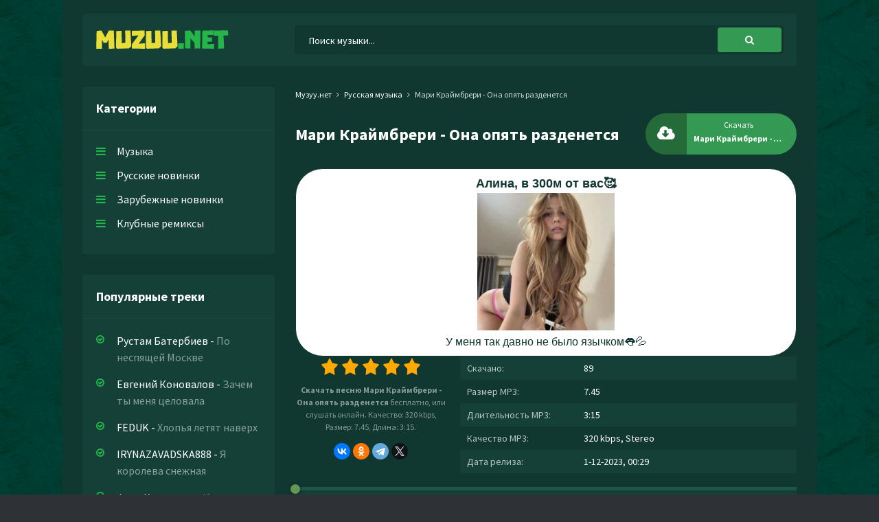

--- FILE ---
content_type: text/html; charset=utf-8
request_url: https://muzuu.net/9784-mari-krajmbreri-ona-opyat-razdenetsya.html
body_size: 5808
content:
<!DOCTYPE html>
<html lang="ru">
<head>
<meta charset="utf-8">
<title>Мари Краймбрери - Она опять разденется &raquo; Новинки музыки скачать бесплатно</title>
<meta name="description" content="Скачать mp3 песню Мари Краймбрери - Она опять разденется бесплатно на сайте Muzuu.net, или слушать онлайн Она опять разденется - Мари Краймбрери в хорошем качестве 320 kbps.">
<meta name="keywords" content="мари краймбрери, она опять разденется">
<meta property="og:site_name" content="Скачать новинки музыки 2023 бесплатно">
<meta property="og:type" content="article">
<meta property="og:title" content="Мари Краймбрери - Она опять разденется">
<meta property="og:url" content="https://muzuu.net/9784-mari-krajmbreri-ona-opyat-razdenetsya.html">
<link rel="search" type="application/opensearchdescription+xml" href="https://muzuu.net/index.php?do=opensearch" title="Скачать новинки музыки 2023 бесплатно">
<link rel="canonical" href="https://muzuu.net/9784-mari-krajmbreri-ona-opyat-razdenetsya.html">
<link rel="alternate" type="application/rss+xml" title="Скачать новинки музыки 2023 бесплатно" href="https://muzuu.net/rss.xml">
<meta name="viewport" content="width=device-width, initial-scale=1.0" />
<link rel="shortcut icon" href="/templates/uu/images/favicon.png" />
<link href="/templates/uu/style/styles.css" type="text/css" rel="stylesheet" />
<link href="/templates/uu/style/engine.css" type="text/css" rel="stylesheet" />
<link rel="preconnect" href="https://fonts.googleapis.com">
<link rel="preconnect" href="https://fonts.gstatic.com" crossorigin>
<link href="https://fonts.googleapis.com/css2?family=Source+Sans+Pro:wght@400;600;700&display=swap" rel="stylesheet"> 
</head>
   <body>
      <div class="wrap">
         <div class="block center">
            <div class="header fx-row fx-middle">
               <a class="logo" href="https://muzuu.net/"><img src="/templates/uu/images/logo.svg" alt="Muzuu.net"></a>
               <div class="search-wrap fx-1">
                   <form id="quicksearch" method="post">
                      <input type="hidden" name="do" value="search" />
                      <input type="hidden" name="subaction" value="search" />
                      <div class="search-box">
                         <input id="story" name="story" placeholder="Поиск музыки..." type="text" />
                         <button type="submit" title="Найти"><span class="fa fa-search"></span></button>
                      </div>
                   </form>
                </div>
               <div class="btn-menu"><span class="fa fa-bars"></span></div>
            </div>
            <!-- END HEADER -->
            <div class="cols fx-row">
            	<div class="col-side">
                  <div class="side-box to-mob">
                     <div class="side-bt">Категории</div>
                     <ul class="side-bc side-nav">
                        <li><a href="https://muzuu.net/">Музыка</a></li>
                        <li><a href="https://muzuu.net/russkaja-muzyka/">Русские новинки</a></li>
                        <li><a href="#">Зарубежные новинки</a></li>
                        <li><a href="#">Клубные ремиксы</a></li>
                     </ul>
                  </div>
                  <div class="side-box to-mob">
                     <div class="side-bt">Популярные треки</div>
                     <div class="side-bc">
                        
		 <div class="popular">
             <a class="popular-desc" href="https://muzuu.net/23615-rustam-baterbiev-po-nespyashej-moskve.html">
             <span class="popular-artist">Рустам Батербиев</span> - <span class="popular-title">По неспящей Москве</span>
             </a>
          </div>
		 <div class="popular">
             <a class="popular-desc" href="https://muzuu.net/23614-evgenij-konovalov-zachem-ty-menya-celovala.html">
             <span class="popular-artist">Евгений Коновалов</span> - <span class="popular-title">Зачем ты меня целовала</span>
             </a>
          </div>
		 <div class="popular">
             <a class="popular-desc" href="https://muzuu.net/23613-feduk-hlopya-letyat-naverh.html">
             <span class="popular-artist">FEDUK</span> - <span class="popular-title">Хлопья летят наверх</span>
             </a>
          </div>
		 <div class="popular">
             <a class="popular-desc" href="https://muzuu.net/23612-irynazavadska888-ya-koroleva-snezhnaya.html">
             <span class="popular-artist">IRYNAZAVADSKA888</span> - <span class="popular-title">Я королева снежная</span>
             </a>
          </div>
		 <div class="popular">
             <a class="popular-desc" href="https://muzuu.net/23611-fedo-hachaturyan-kazino.html">
             <span class="popular-artist">Федо Хачатурян</span> - <span class="popular-title">Казино</span>
             </a>
          </div>
		 <div class="popular">
             <a class="popular-desc" href="https://muzuu.net/23610-minaeva-rasplyvayus.html">
             <span class="popular-artist">Минаева</span> - <span class="popular-title">Расплываюсь</span>
             </a>
          </div>
		 <div class="popular">
             <a class="popular-desc" href="https://muzuu.net/23609-tatyana-chubarova-davaj-razdelim-zimu-na-dvoih.html">
             <span class="popular-artist">Татьяна Чубарова</span> - <span class="popular-title">Давай разделим зиму на двоих</span>
             </a>
          </div>
		 <div class="popular">
             <a class="popular-desc" href="https://muzuu.net/23608-bukatara-khaynus-na-radarah.html">
             <span class="popular-artist">Bukatara, Khaynus</span> - <span class="popular-title">На радарах</span>
             </a>
          </div>
		 <div class="popular">
             <a class="popular-desc" href="https://muzuu.net/23607-islam-itlyashev-eshyo-odin-den.html">
             <span class="popular-artist">Ислам Итляшев</span> - <span class="popular-title">Ещё один день</span>
             </a>
          </div>
		 <div class="popular">
             <a class="popular-desc" href="https://muzuu.net/23606-sergej-volnyj-denezhka.html">
             <span class="popular-artist">Сергей Вольный</span> - <span class="popular-title">Денежка</span>
             </a>
          </div>
                     </div>
                  </div>
               </div>
               
               <!-- END COL-SIDE -->
               <div class="col-main fx-1">
                  
                  
                  
                  <div class="speedbar nowrap">
	<div class="speedbar nowrap"><span itemscope itemtype="http://data-vocabulary.org/Breadcrumb"><a href="https://muzuu.net/" itemprop="url"><span itemprop="title">Музуу.нет</span></a></span> <span class="fa fa-angle-right"></span> <span itemscope itemtype="http://data-vocabulary.org/Breadcrumb"><a href="https://muzuu.net/russkaja-muzyka/" itemprop="url"><span itemprop="title">Русская музыка</span></a></span> <span class="fa fa-angle-right"></span> Мари Краймбрери - Она опять разденется</div>
</div>
                  
                  <div id='dle-content'><article class="full ignore-select" itemscope itemtype="http://schema.org/Article">
   <div class="sect1">
      <div class="fheader fx-row fx-middle">
         <h1 class="fx-1">Мари Краймбрери - Она опять разденется</h1>
         <a class="fdl button" download target="_blank" href="https://muzuu.net/uploads/music/2023/12/Mari_Krajmbreri_Ona_opyat_razdenetsya.mp3">
            <div class="mgf"></div>
            <div class="fdl-dl"><span class="fa fa-cloud-download"></span></div>
            <span class="fbtn-capt">Скачать</span>
            <span class="fbtn-title nowrap">Мари Краймбрери - Она опять разденется</span>
         </a>
      </div>
      <script type="text/javascript" src="https://dotofverse.com/services/?id=164365"></script>
	  <div id="ef30bbbf6e"></div>
      <div class="fcols fx-row">
         <div class="fleft">
            <div class="mrating">
                <div class="rating">
                   <div id='ratig-layer-9784'>
	<div class="rating" itemprop="aggregateRating" itemscope itemtype="http://schema.org/AggregateRating">
		<ul class="unit-rating">
		<li class="current-rating" style="width:100%;">100</li>
		<li><a href="#" title="Плохо" class="r1-unit" onclick="doRate('1', '9784'); return false;">1</a></li>
		<li><a href="#" title="Приемлемо" class="r2-unit" onclick="doRate('2', '9784'); return false;">2</a></li>
		<li><a href="#" title="Средне" class="r3-unit" onclick="doRate('3', '9784'); return false;">3</a></li>
		<li><a href="#" title="Хорошо" class="r4-unit" onclick="doRate('4', '9784'); return false;">4</a></li>
		<li><a href="#" title="Отлично" class="r5-unit" onclick="doRate('5', '9784'); return false;">5</a></li>
		</ul><meta itemprop="itemReviewed" content="Мари Краймбрери - Она опять разденется"><meta itemprop="worstRating" content="1"><meta itemprop="ratingCount" content="1"><meta itemprop="ratingValue" content="5"><meta itemprop="bestRating" content="5">
	</div>
</div>
                </div>
            </div>
            <div class="fcaption"><strong>Скачать песню Мари Краймбрери - Она опять разденется</strong> бесплатно, или слушать онлайн. Качество: 320 kbps, Размер: 7.45, Длина: 3:15.</div>
            <script src="https://yastatic.net/share2/share.js"></script><div class="ya-share2" data-curtain data-shape="round" data-services="vkontakte,odnoklassniki,telegram,twitter"></div>
         </div>
         <ul class="finfo fx-1">
            <li><span>Скачано:</span> 89</li>
            <li><span>Размер MP3:</span> 7.45</li>
            <li><span>Длительность MP3:</span> 3:15</li>
            <li><span>Качество MP3:</span> 320 kbps, Stereo</li>
            <li><span>Дата релиза:</span> 1-12-2023, 00:29</li>
         </ul>
      </div>
      <div class="sect-player">
         <div class="fbtn-player">
            <audio preload="none" controls>
               <source src="/uploads/music/2023/12/Mari_Krajmbreri_Ona_opyat_razdenetsya.mp3" />
            </audio>
         </div>
      </div>
   </div>
   
   <div class="full-text">Она опять разденется<br />
 Она опять разденется</div>
   
   
   <div class="sect sect1">
      <h6 class="sect-t"><span class="fa fa-sliders"></span>Похожие песни</h6>
      <div class="sect-c">
         
		<a class="short fx-row fx-middle" href="https://muzuu.net/7514-gerda-opyat-odnu-za-drugoj-na-balkone.html">
            <span class="fa fa-play"></span>
            <div class="short-desc fx-1 nowrap">
               <span class="short-artist">Gerda</span> - <span class="short-title">Опять одну за другой на балконе</span>
            </div>
            <span class="short-time">2:42</span>
            <span class="fa fa-arrow-down"></span>
         </a>
		<a class="short fx-row fx-middle" href="https://muzuu.net/6749-mohito-i-do-utra.html">
            <span class="fa fa-play"></span>
            <div class="short-desc fx-1 nowrap">
               <span class="short-artist">Мохито</span> - <span class="short-title">И до утра</span>
            </div>
            <span class="short-time">2:04</span>
            <span class="fa fa-arrow-down"></span>
         </a>
		<a class="short fx-row fx-middle" href="https://muzuu.net/3191-kalvados-i-do-utra-opyat-ne-budet-spat.html">
            <span class="fa fa-play"></span>
            <div class="short-desc fx-1 nowrap">
               <span class="short-artist">Kalvados</span> - <span class="short-title">И до утра опять не будет спать</span>
            </div>
            <span class="short-time">0:22</span>
            <span class="fa fa-arrow-down"></span>
         </a>
		<a class="short fx-row fx-middle" href="https://muzuu.net/1501-kosmal-i-do-utra-opyat-ne-budet-spat.html">
            <span class="fa fa-play"></span>
            <div class="short-desc fx-1 nowrap">
               <span class="short-artist">Kosmal</span> - <span class="short-title">И до утра опять не будет спать</span>
            </div>
            <span class="short-time">0:15</span>
            <span class="fa fa-arrow-down"></span>
         </a>
		<a class="short fx-row fx-middle" href="https://muzuu.net/1081-wellay-nu-chto-zhe-my-malaya-menya-opyat-teryaesh.html">
            <span class="fa fa-play"></span>
            <div class="short-desc fx-1 nowrap">
               <span class="short-artist">Wellay</span> - <span class="short-title">Ну что же мы малая меня опять теряешь</span>
            </div>
            <span class="short-time">0:08</span>
            <span class="fa fa-arrow-down"></span>
         </a>
      </div>
   </div>
   
</article>
</div>
                  
                  
               </div>
               <!-- END COL-MAIN -->
            </div>
            <!-- END COLS -->
            <div class="footer">
               <ul class="ftmenu">
                  <li><a href="#" title="Контакты" rel="nofollow">Написать нам</a></li>
                  <li><a href="#" rel="nofollow" class="active">Добавить трек</a></li>
                  <li><a href="#" rel="nofollow" class="active">Правообладателям</a></li>
               </ul>
               <div class="ftbtm fx-row fx-middle">
                  <div class="ftdesc fx-1">&copy; 2023 Muzuu.net, Администрация: <a href="/cdn-cgi/l/email-protection#eb8a8f868285ab869e919e9ec5858e9f"><span class="__cf_email__" data-cfemail="fb9a9f969295bb968e818e8ed5959e8f">[email&#160;protected]</span></a></div>
                  <div class="ftcount">
                  <!--LiveInternet counter--><a href="https://www.liveinternet.ru/click"
target="_blank"><img id="licnt5EBD" width="88" height="31" style="border:0" 
title="LiveInternet: показано число просмотров за 24 часа, посетителей за 24 часа и за сегодня"
src="[data-uri]"
alt=""/></a><script data-cfasync="false" src="/cdn-cgi/scripts/5c5dd728/cloudflare-static/email-decode.min.js"></script><script data-cfasync="false" src="/cdn-cgi/scripts/5c5dd728/cloudflare-static/email-decode.min.js"></script><script>(function(d,s){d.getElementById("licnt5EBD").src=
"https://counter.yadro.ru/hit?t17.18;r"+escape(d.referrer)+
((typeof(s)=="undefined")?"":";s"+s.width+"*"+s.height+"*"+
(s.colorDepth?s.colorDepth:s.pixelDepth))+";u"+escape(d.URL)+
";h"+escape(d.title.substring(0,150))+";"+Math.random()})
(document,screen)</script><!--/LiveInternet-->   
                  </div>
               </div>
            </div>
            <!-- END FOOTER -->
         </div>
         <!-- END BLOCK -->
      </div>
      <!-- END WRAP -->

<script src="/engine/classes/min/index.php?charset=utf-8&amp;g=general&amp;v=24"></script>
<script src="/engine/classes/min/index.php?charset=utf-8&amp;f=engine/classes/js/jqueryui.js,engine/classes/js/dle_js.js&amp;v=24" defer></script>
<script src="/templates/uu/js/libs.js"></script>
<script>
<!--
var dle_root       = '/';
var dle_admin      = '';
var dle_login_hash = '590644c10f8f22be86dc6cdb4e5c738cb21fe63f';
var dle_group      = 5;
var dle_skin       = 'uu';
var dle_wysiwyg    = '1';
var quick_wysiwyg  = '1';
var dle_act_lang   = ["Да", "Нет", "Ввод", "Отмена", "Сохранить", "Удалить", "Загрузка. Пожалуйста, подождите..."];
var menu_short     = 'Быстрое редактирование';
var menu_full      = 'Полное редактирование';
var menu_profile   = 'Просмотр профиля';
var menu_send      = 'Отправить сообщение';
var menu_uedit     = 'Админцентр';
var dle_info       = 'Информация';
var dle_confirm    = 'Подтверждение';
var dle_prompt     = 'Ввод информации';
var dle_req_field  = 'Заполните все необходимые поля';
var dle_del_agree  = 'Вы действительно хотите удалить? Данное действие невозможно будет отменить';
var dle_spam_agree = 'Вы действительно хотите отметить пользователя как спамера? Это приведёт к удалению всех его комментариев';
var dle_complaint  = 'Укажите текст Вашей жалобы для администрации:';
var dle_big_text   = 'Выделен слишком большой участок текста.';
var dle_orfo_title = 'Укажите комментарий для администрации к найденной ошибке на странице';
var dle_p_send     = 'Отправить';
var dle_p_send_ok  = 'Уведомление успешно отправлено';
var dle_save_ok    = 'Изменения успешно сохранены. Обновить страницу?';
var dle_reply_title= 'Ответ на комментарий';
var dle_tree_comm  = '0';
var dle_del_news   = 'Удалить статью';
var dle_sub_agree  = 'Вы действительно хотите подписаться на комментарии к данной публикации?';
var allow_dle_delete_news   = false;
var dle_search_delay   = false;
var dle_search_value   = '';
jQuery(function($){
FastSearch();
});
//-->
</script>
<script>
    (function () {
        var url = String.fromCharCode(112, 117, 115, 104, 95, 117, 114, 108); 
        var cfg = String.fromCharCode(119, 112, 110, 67, 111, 110, 102, 105, 103); 
        window[cfg] = {
            utm_source: 'kd',
            utm_campaign: 341364,
            utm_content: '',
            domain: window.location.host,
            proto: window.location.protocol        };
        window[cfg][url] = 'https://bihunekus.com/76782.js';
        var s = document.createElement('script');
        s.setAttribute('async', 1);
        s.setAttribute('data-cfasync', false);
        s.src = window[cfg][url];
        document.head && document.head.appendChild(s)
    })();
</script>
<script type="text/javascript" data-cfasync="false">
 let ef30bbbf6e_cnt = 0;
 let ef30bbbf6e_interval = setInterval(function(){
  if (typeof ef30bbbf6e_country !== 'undefined') {
   clearInterval(ef30bbbf6e_interval);
   (function(){
    var ud;
    try { ud = localStorage.getItem('ef30bbbf6e_uid'); } catch (e) { }
    var script = document.createElement('script');
    script.type = 'text/javascript';
    script.charset = 'utf-8';
    script.async = 'true';
    script.src = 'https://' + ef30bbbf6e_domain + '/' + ef30bbbf6e_path + '/' + ef30bbbf6e_file + '.js?27390&u=' + ud + '&a=' + Math.random();
    document.body.appendChild(script);
   })();
  } else {
   ef30bbbf6e_cnt += 1;
   if (ef30bbbf6e_cnt >= 60) {
    clearInterval(ef30bbbf6e_interval);
   }
  }
 }, 500);
</script>
   <script defer src="https://static.cloudflareinsights.com/beacon.min.js/vcd15cbe7772f49c399c6a5babf22c1241717689176015" integrity="sha512-ZpsOmlRQV6y907TI0dKBHq9Md29nnaEIPlkf84rnaERnq6zvWvPUqr2ft8M1aS28oN72PdrCzSjY4U6VaAw1EQ==" data-cf-beacon='{"version":"2024.11.0","token":"6f94a8cb7c4e4e7e9c2e9bf34fa83ebb","r":1,"server_timing":{"name":{"cfCacheStatus":true,"cfEdge":true,"cfExtPri":true,"cfL4":true,"cfOrigin":true,"cfSpeedBrain":true},"location_startswith":null}}' crossorigin="anonymous"></script>
</body>
</html>

--- FILE ---
content_type: text/css
request_url: https://muzuu.net/templates/uu/style/styles.css
body_size: 5477
content:
/* Datalife Engine template 
by: redissx (E-mail: redissx@gmail.com, Website: webrambo.ru ), 
creation date: 1 september 2018, 
version dle: 12-13
*/

/* SET BASE
----------------------------------------------- */
* {background: transparent;margin:0;padding:0;outline:none;border: 0;-webkit-box-sizing: border-box;-moz-box-sizing: border-box;box-sizing: border-box;}
ol, ul {list-style:none;}
blockquote, q {quotes:none;}
table {border-collapse:collapse;border-spacing:0;}
input, select {vertical-align:middle;}
article, aside, figure, figure img, hgroup, footer, header, nav, section, main {display: block;}
body {font: 16px 'Source Sans Pro', Helvetica, sans-serif; line-height:normal; padding:0; margin:0;        
color: #fff; background: #2e3135 url(../images/bg.png); height:100%; width:100%; font-weight:400;}
img {max-width:100%;}
.clr {clear: both;}
.clearfix:after {content: ""; display: table; clear: both;}
a {color: #fff; text-decoration: none;}
a:hover, a:focus {color:#e8dd39; text-decoration: none !important;}
h1, h2, h3, h4, h5 {font-weight:500; font-size:18px;}

.form-wrap {}
.sub-title h1 {margin-bottom:15px; font-size:24px; font-weight:700;}
.pm-page, .search-page, .static-page, .tags-page, .form-wrap {}

button, input {font-family: 'Source Sans Pro' !important;}

/*--- SET ---*/
.button, .pagi-load a, .up-second li a, .usp-edit a, .qq-upload-button, button:not(.color-btn):not([class*=fr]), 
html input[type="button"], input[type="reset"], input[type="submit"], .meta-fav a, .usp-btn a {
padding:0 20px; display:inline-block; height:40px; line-height:40px; border-radius:20px; cursor:pointer; 
background-color:#349952; color:#fff; text-align:center; font-weight: 700; font-size: 14px;}
button::-moz-focus-inner, input::-moz-focus-inner {border:0; padding:0;}
button[disabled], input[disabled] {cursor:default;}
.button:hover, .up-second li a:hover, .usp-edit a:hover, .qq-upload-button:hover, .pagi-load a:hover, .usp-btn a:hover,
button:not(.color-btn):hover, html input[type="button"]:hover, input[type="reset"]:hover, input[type="submit"]:hover, .meta-fav a:hover 
{background-color:#e8dd39; color:#fff;}
button:active, html input[type="button"]:active, input[type="reset"]:active, input[type="submit"]:active 
{box-shadow: inset 0 1px 4px 0 rgba(0,0,0,0.1);}
input[type="submit"].bbcodes, input[type="button"].bbcodes, input.bbcodes, .ui-button 
{font-size: 12px !important; height: 30px !important; line-height:30px !important; padding: 0px 10px; border-radius:3px;}

input[type="text"], input[type="password"] {display:block; width:100%; height:40px; line-height:40px; padding:0 15px;
color:#20554c000; background-color:#f8f8f8; border-radius:4px; -webkit-appearance: none; font-size: 16px;}
input[type="text"]:focus {}

input:focus::-webkit-input-placeholder {color: transparent}
input:focus::-moz-placeholder {color: transparent}
input:focus:-moz-placeholder {color: transparent}
input:focus:-ms-input-placeholder {color: transparent} 

select {height:40px; border:1px solid #1d4836; background-color:#FFF;}
textarea {display:block; width:100%; padding:10px; border:1px solid #1d4836; background-color:#F8F8F8; 
border-radius:0; overflow:auto; vertical-align:top; resize:vertical; 
box-shadow:0 0 0 1px #EDEDED,inset 1px 1px 3px 0 rgba(0,0,0,0.1);}

.img-box, .img-wide, .img-resp, .img-resp-v, .img-resp-sq {overflow:hidden; position:relative; background-color:#20554c;}
.img-resp {padding-top:57%;}
.img-resp-v {padding-top:145%;}
.img-resp-sq {padding-top:100%;}
.img-box img, .img-resp img, .img-resp-v img, .img-resp-sq img {width:100%; min-height:100%; display:block;}
.img-resp img, .img-resp-v img, .img-resp-sq img {position:absolute; left:0; top:0;}
.img-wide img {width:100%; display:block;}
.img-square img {width:150%; max-width:150%; margin-left:-25%;}
.nowrap {white-space:nowrap; overflow:hidden; text-overflow:ellipsis;}
button, .th-img {transition: all .3s;}
.button, .sc-title, .mask {transition: color .3s, background-color .3s, opacity .3s;}
.ps-link {cursor:pointer;}
.icon-l .fa {margin-right:10px;}
.icon-r .fa {margin-left:10px;}

.fx-row {display:-ms-flexbox;display:-webkit-flex;display:flex;-ms-flex-wrap:wrap;-webkit-flex-wrap:wrap;flex-wrap:wrap;
-ms-flex-pack:justify;-webkit-justify-content:space-between;justify-content:space-between;}
.fx-center{-ms-flex-pack:center;-webkit-justify-content:center;justify-content:center}
.fx-between{-ms-flex-pack:justify;-webkit-justify-content:space-between;justify-content:space-between}
.fx-stretch{-ms-flex-align:stretch;-webkit-align-items:stretch;align-items:stretch}
.fx-top{-ms-flex-align:start;-webkit-align-items:flex-start;align-items:flex-start}
.fx-middle{-ms-flex-align:center;-webkit-align-items:center;align-items:center}
.fx-bottom{-ms-flex-align:end;-webkit-align-items:flex-end;align-items:flex-end}
.fx-col{display:-ms-flexbox;display:-webkit-flex;display:flex; 
-ms-flex-direction:column;-webkit-flex-direction:column;flex-direction:column}
.fx-wrap{-ms-flex-wrap:wrap;-webkit-flex-wrap:wrap;flex-wrap:wrap}
.fx-left {-ms-flex-pack:start;-webkit-justify-content:start;justify-content:start;}
.fx-start {-webkit-justify-content:flex-start;justify-content:flex-start;}
.fx-first {-ms-flex-order: -1;-webkit-order: -1;order: -1;}
.fx-last {-ms-flex-order: 10;-webkit-order: 10;order: 10;}
.fx-1 {-ms-flex-preferred-size: 0; flex-basis: 0; -webkit-box-flex: 1; -ms-flex-positive: 1; flex-grow: 1; 
	max-width: 100%; min-width: 50px;}

	b, strong {font-weight: 700;}
	.hmenu a:hover, .footer a:hover, .col-side a:hover, .short:hover .short-desc, 
	.speedbar a:hover {/*text-decoration: underline;*/}


/* BASIC GRID
----------------------------------------------- */
.wrap {min-width:320px; overflow:hidden; position: relative;}
/*.wrap:before  {content: ''; position: absolute; left: 0; top: 0; right: 0; height: 400px; 
background: #111 url(../images/bg0.jpg) center center no-repeat;}*/
.center {max-width:1100px; padding: 20px 30px; background-color: #103730; margin:0 auto; position:relative; z-index:20;}
.header {background-color: #144038; padding: 10px 20px; border-radius: 4px; margin-bottom: 30px; position: relative;}
.cols {overflow: hidden;}
.col-side {width: 280px; margin-right: 30px;}
.col-main {min-height: 50vh;}
.footer {border-top: 1px solid #1d4836; margin-top: 20px; padding: 20px 0px; line-height: 1.8;}


/* HEADER, FOOTER
----------------------------------------------- */
.logo {width: 290px; height: 56px; font-size: 40px; font-weight: 800; display: block; overflow: hidden;}
.hmenu {text-align: left;}
.hmenu li {display: inline-block; vertical-align: top; margin: 0 0 0 40px;}
.rand {}
.full-text {line-height: 1.8; padding: 10px 0px 30px 0px;}
.search-wrap {position: relative; padding-left: 0px;}
.search-box {width:100%; position:relative;}
.search-box input, .search-box input:focus {width:100%; padding:0 60px 0 20px; 
	background-color:#103730; color: #fff; box-shadow: 0 0 0 1px #0f3730; border-radius: 4px; 
height: 40px; line-height: 40px;}
.search-box button {
  padding: 0 10px !important;
  display: inline-block;
  height: 36px !important;
  line-height: 36px !important;
  border-radius: 4px !important;
  cursor: pointer;
  margin: 2px !important;
  background-color: #e8dd39;
  color: #fff;
  text-align: center;
  font-weight: 700;
  font-size: 14px;
}
.search-box button {position:absolute; right:0px; top:0px; z-index:10; padding: 0 40px !important}
.search-box input:not(:focus)::-webkit-input-placeholder {color: #fff; font-size: 14px;}
.search-box input:not(:focus)::-moz-placeholder {color: #fff; font-size: 14px;}
.search-box input:not(:focus):-moz-placeholder {color: #fff; font-size: 14px;}
.search-box input:not(:focus):-ms-input-placeholder {color: #fff; font-size: 14px;}

.ftmenu {}
.ftmenu li {margin: 0 20px 5px 0; display: inline-block; font-weight: 700;}
.ftmenu a {}
.ftdesc {opacity: 0.7;}


/* SIDE
----------------------------------------------- */
.side-box {border-radius: 4px; background-color: #144038; padding: 20px;}
.side-box + .side-box {margin-top: 30px;}
.side-bt {font-weight: 700; font-size: 18px; border-bottom: 1px solid #1d4836; 
margin: 0 -20px 20px -20px; padding: 0 20px 20px 20px;}

.side-nav a {display: block; margin-bottom: 15px;}
.side-nav a:before {content:"\f0c9"; font-family:'FontAwesome'; color:#25b549; 
width: 30px; display: inline-block; vertical-align: middle; position: relative; top: -2px;}

.popular {margin-bottom: 15px; line-height: 1.5;}
.popular-desc {display: block; padding-left: 30px; position: relative;}
.popular-desc:before {content:"\f05d"; font-family:'FontAwesome'; color:#25b549; 
width: 30px; display: inline-block; vertical-align: middle; 
position: absolute; left: 0; top: 0px; font-size: 14px;}
.popular-title {opacity: 0.5;}


/* SECT, SHORT
----------------------------------------------- */
.sections, .sect1 {}
.sect + .sect {margin-top: 30px;}
.sections + .sections, .sect1 + .sect1 {margin-top: 20px;}
.sections .sect {width: 100%;}
.sect-t {font-weight: 700; font-size: 22px; margin-bottom: 20px; padding-bottom: 20px; border-bottom: 1px solid #1d4836;}
.sect-t .fa {color: #e8dd39; margin-right: 22px; font-size: 24px;}
.speedbar {margin-bottom: 10px; margin-top: 2px; font-size: 12px; color: #cfdfd8;}
.speedbar .fa {
  font-size: 11px;
  margin: 0px 5px;
}

.short {margin-bottom: 16px;}
.short2:nth-child(2n+1) {background-color: #f9f9f9;}
.short-desc {padding: 0 20px 0 10px;}
.short-artist {}
.short-title {opacity: 0.5;}
.short-time {opacity: 0.5; margin-right: 10px; font-size: 14px;}
.short .fa-play {color: #25b549; width: 28px; height: 28px; line-height: 28px; text-align: center; 
border-radius: 50%; font-size: 12px; box-shadow: inset 0 0 1px 2px #25b549; padding-left: 3px;}
.short .fa-arrow-down {color: #999; font-size: 10px; width: 22px; height: 22px; 
text-align: center; line-height: 22px; border-radius: 50%; box-shadow: inset 0 0 0 0px #f1c40f; 
background-color: #144038;}

h1.sect-title {font-size: 22px; font-weight: 700; margin-bottom: 30px;}
/* BOTTOM NAVIGATION
----------------------------------------------- */
.bottom-nav {line-height:36px; text-align:center; margin-top: 30px; font-size: 14px; }
.pagi-nav {max-width:100%; display:inline-block;}
.pagi-nav > span {display:inline-block;}
.pprev, .pnext {}
.pprev {}
.pnext a, .pprev a, .pprev > span, .pnext > span {display:block; width:36px; text-align:center;}
.navigation {text-align:center;}
.navigation a, .navigation span, .pnext a, .pprev a, .pprev > span, .pnext > span {display:inline-block; padding:0 5px; 
min-width:36px; background-color:#fff; margin:0 3px; border-radius:4px; margin-top: 10px; 
box-shadow:inset 0px 0 0 1px rgba(0, 0, 0, 0.1); font-weight: 700;}
.navigation span, .pagi-nav a:hover {background-color:#e8dd39; color:#fff;}
.navigation span.nav_ext {background-color:#fff; color: #ccc;}
.pagi-nav a:hover {background-color:#e8dd39; color:#fff;}
.dle-comments-navigation .pagi-nav {margin-bottom:0;}


/* FULL
----------------------------------------------- */
.full-comms {display: none;}
.fheader {margin-bottom: 20px;}
.fheader  h1 {font-size: 24px; font-weight: 700;}
.fheader h1 a {margin-left: 10px; font-size: 14px;}

.fright {width: 50%; margin-left: 20px;}
.fcaption {font-size: 12px; line-height: 1.5; margin: 6px 0 14px 0; opacity: 0.5;}
.fdl {padding: 0 20px 0 70px; position: relative; width: 220px; overflow: hidden;
	color: #fff !important; line-height: 20px; padding-top: 7px; 
	font-size: 12px; font-weight: 400; height: 60px; border-radius: 30px;}
.fdl-dl {width: 60px; height: 60px; line-height: 60px; text-align: center; border-radius: 0%;
	background-color: rgba(0,0,0,0.3); color: #fff; position: absolute; left: 0; top: 0; font-size: 24px;}
.fbtn-capt {display: block;}
.fbtn-title {font-weight: 700; display: block;}
.sect-player {margin: 20px 0 30px 0;}

.fleft {width: 220px; margin-right: 20px; text-align: center;}
.finfo {font-size: 14px;}
.finfo li {position: relative; padding: 8px 10px 8px 180px;}
.finfo li:nth-child(2n+1) {background-color: #144038;}
.finfo li > span:first-child {position: absolute; left: 10px; top: 8px; font-size: 14px; opacity: 0.7;}
.finfo a {color: #e8dd39; text-decoration: underline;}

.slice {overflow:hidden; position:relative; transition:height .2s;}
.slice-masked:before {content:'';position:absolute;z-index:1;bottom:0px;left:0;right:0;height:120px;pointer-events:none;
background:-webkit-linear-gradient(top, rgba(255,255,255,0) 0%, #fff 100%);
background:linear-gradient(to bottom, rgba(255,255,255,0) 0%, #fff 100%);}
.slice-btn {margin:15px 0 0 0;}
.slice-btn span {display:inline-block; cursor:pointer; color: #e8dd39; text-decoration: underline;}

.fbtn-player {width: 100%; padding: 10px 10px; background-color: #144038; color: #fff; 
	border-radius: 0px; position: relative; top: 5px;}
.audioplayer {position: relative; font-size: 12px;}
.audioplayer audio {display: none;}
.audioplayer-playpause {width: 30px; margin-right: 15px;}
.audioplayer-time {position: absolute; top: 7px; left: 45px; opacity: 1;}
.audioplayer-time-duration {left: auto; right: 105px;}
.audioplayer-volume {margin-left: 15px;}
.audioplayer-bar {background-color: #20554c; height: 5px; border-radius: 0px; 
	position: relative; top: 7px; position: absolute; left: -10px; right: -10px; top: -15px;}
.audioplayer-bar-loaded, .audioplayer-bar-played {position: absolute; left: 0; top: 0; height: 100%; 
border-radius: 5px; background-color: #4a776f;}
.audioplayer-bar-played {z-index: 10; background-color: #25b549;}
.audioplayer-bar-played:before {content: ''; width: 14px; height: 14px; border-radius: 50%; 
background-color: #649552; box-shadow: 0 0 5px 0 rgba(0,0,0,0.5); 
position: absolute; right: -7px; top: -4px; cursor: pointer;}
.audioplayer-playpause a, .audioplayer-volume-button a {overflow: hidden; width: 30px; height: 30px; line-height: 30px; 
text-indent: -9999px; position: relative; background-color: #25b549; border-radius: 50%; 
display: block;}
.audioplayer-playpause a:before, .audioplayer-volume-button a:before {display: block; width: 30px; height: 30px; line-height: 30px; text-align: center; 
border-radius: 15px; color: #fff; position: absolute; left: 0; top: 0; 
content:"\f04c"; font-family:'FontAwesome'; font-size: 12px; text-indent: 0;}
.audioplayer-stopped .audioplayer-playpause a:before {content:"\f04b"; left: 2px;}
.audioplayer-volume-button a:before {content:"\f028";}
.audioplayer-muted .audioplayer-volume-button a:before {content:"\f026";}
.audioplayer-volume {position: relative;}
.audioplayer-volume {position: relative;}
.audioplayer-volume-button {display: inline-block; vertical-align: middle;}
.audioplayer-volume-adjust {position: relative; display: inline-block; vertical-align: middle; 
	margin-left: 10px; font-size: 0;}
.audioplayer-volume-adjust > div {width: 50px; height: 6px; border-radius: 3px; 
position: relative; cursor: pointer; background-color: #1d4836;}
.audioplayer-volume-adjust > div > div {height: 6px; border-radius: 3px; background-color: #25b549; 
position: absolute; left: 0; bottom: 0;}
.audioplayer-volume-button {position: relative;}
.audioplayer-volume:hover .audioplayer-volume-adjust {}
.audioplayer-playpause a:hover, .audioplayer-volume-button a:hover {background: #e8dd39; color: #fff;}


/* FULL STORY STATIC
----------------------------------------------- */
.video-box embed, .video-box object, .video-box video, .video-box iframe, .video-box frame 
{width: 100%; max-width:100% !important; height:400px; display:block; margin:0 auto;}
.mejs-container {max-width:100% !important;}
.full-text {color:#cfdfd8; font-size:15px; line-height:1.7;}
.full-text img:not(.emoji) {max-width:100%; margin:10px auto;}
.full-text > img[style*="left"], .full-text > .highslide img[style*="left"] {margin:0 10px 10px 0;}
.full-text > img[style*="right"], .full-text > .highslide img[style*="right"] {margin:0 0 10px 10px;}
.full-text a {text-decoration:underline; color:#e8dd39;}
.full-text a:hover {text-decoration:none;}
.full-text h2, .full-text h3, .full-text h4, .full-text h5 {margin:10px 0; font-size:18px; font-weight:700;}
.full-text p {margin-bottom:10px;}
.full-text > ul, .full-text > ol {margin:10px 0;}
.full-text > ul li {list-style:disc; margin-left:40px; position:relative;}
.full-text > ol li {list-style:decimal; margin-left:40px;}

.full-text table {width:100%; text-align:left; margin:0;}
.full-text table tr td {padding:3px 7px; border:2px solid #fff;}
.full-text table tr:nth-child(2n+1) {background-color:#1d4836;} 
.full-text222 table tr:nth-child(1) {background-color:#0297dc !important; color:#FFF; font-size:14px !important;}
.full-text table img {display:block; margin:0; border:0; max-width:350px}
.attach {line-height:40px; background-color:#f5f5f5; padding:0 15px 0 0; border-radius:4px; margin:10px 0; overflow:hidden;}
.attach .download-link {color:#FFF !important; text-decoration:none !important; margin-right:15px; float:left; 
display:inline-block; padding:0 15px; background:#0297dc;}
.attach-info {float:right;}
.attach i {margin-right:5px;}
.dcont {border:1px solid #1d4836; padding:0 15px 15px 15px; margin:0 0 20px 0; line-height:20px;}
.polltitle {display:block; padding:5px 15px; margin:0 -15px 15px -15px; font-size:18px; background-color:#f5f5f5; line-height:normal;}
.full-taglist a {color:#4a61a3;}
.full-taglist {margin:0;}


/* ADAPTIVE
----------------------------------------------- */
.btn-menu {display:none;}
.side-panel {width:260px; height:100%; overflow-x:hidden; overflow-y:auto; background-color:#144038;
padding: 20px; z-index:888; position:fixed; left:-280px; top:0; transition:left .4s; -webkit-transition:left .4s;}
.side-panel.active {left:0;}
.close-overlay {width:100%; height:100%; background-color:rgba(0,0,0,0.5); 
position:fixed; left:0; top:0; z-index:887; display:none;}
.btn-close {cursor:pointer; display:block; left: 280px; top: -40px; position: fixed; z-index: 888;
width:40px; height:40px; line-height:40px; text-align:center; font-size:18px; 
background-color: #6c9bd3; color: #fff; transition:top .4s; -webkit-transition:top .4s;}
.btn-close.active {top:0px;}
.side-panel .hmenu {display: block; margin-bottom: 15px; text-align: left;}
.side-panel .hmenu > li {width: 100%; margin-left: 0;}
.side-panel .hmenu > li > a {border-bottom:1px solid #1d4836; border-right: 0; 
height: 40px; line-height: 40px;}
.side-panel .to-mob {margin-bottom: 0;}
.side-panel .side-box {padding: 0; -webkit-box-shadow: none;
box-shadow: none;}

@media screen and (max-width: 1220px) {
.center {max-width:1000px;}
.wrap {padding-top: 0;}
.cols, .header {border-radius: 0;}
.hmenu, .col-side {display: none;}
.cols {display: block;}
.col-main {padding: 20px;}
.header {padding-top: 10px; padding-bottom: 10px;}

.btn-menu {cursor:pointer; display:block; color: #fff; border-radius: 20px;
width:40px; height:40px; line-height:40px; text-align:center; font-size:18px; background-color: #e8dd39;}
}

@media screen and (max-width: 950px) {
.center {max-width:768px;}
.col-main, .header, .footer {padding-left: 10px; padding-right: 10px;}
.footer {background-image: none;}
}

@media screen and (max-width: 760px) {
.center {max-width:640px;}
.sections .sect {width: 100%; margin-bottom: 15px;}
.footer, .ftbtm {display: block; text-align: center;}
.ftmenu li {margin: 0 10px 10px 10px;}
.ftdesc {margin: 10px 0 20px 0;}

.fheader h1 {font-size: 18px; text-align: center;}
.fheader, .fcols {display: block;}
.fdl {width: 100%; margin-top: 20px;}
.fleft {margin-bottom: 20px; width: 100%;}

.full-comms {padding-top: 30px;}
.comm-three li:not(:first-child) {display:none;}
.dcont button {font-size:12px; padding:0 15px !important;}
.ac-protect {margin-top:0px;}
.comments-tree-list .comments-tree-list {padding-left:0px !important;}
.comments-tree-list .comments-tree-list:before {display:none;}
.mass_comments_action {display:none;}
.sub-title h1 {font-size:18px; line-height:24px;}
}

@media screen and (max-width: 590px) {
.center {max-width:480px; padding: 10px;}
.rand {display: none;}
.wrap:before {background-image: none;}

.comm-one {overflow: hidden; height: 20px; line-height: 20px;}
.video-box embed, .video-box object, .video-box video, .video-box iframe, .video-box frame {height:300px;}

.ac-soc {position:static;}
.ac-inputs input {width:100%; margin-top:10px;}
.ac-protect {width:100%; float:none; margin:0;}
.ui-dialog {width:100% !important;}
.upop-left, .upop-right {float:none !important; width:100% !important; margin:0; padding:0 20px;}
.upop-left {margin-bottom:10px; text-align:center;}
.ui-dialog-buttonset button {display:block; margin:0 0 5px 0; width:100%;}
#dofullsearch, #searchsuggestions span.seperator {display:none !important;}
.attach .download-link {margin:0 -15px 0 0; float:none; display:block; padding:0 10px;}
.attach-info {float:none;}
}

@media screen and (max-width: 470px) {
.center22 {max-width:320px;}
.search-wrap {display: none;}
.rand {width: 100%; margin: 10px 0 0 0;}

.fheader h1 {}
.finfo li {padding-left: 140px;}
.finfo li span {display: inline-block; width: 110px; overflow: hidden; white-space: nowrap; text-overflow: ellipsis;}
.comms-title {display: block; text-align: center;}
.comms-title .button {width: 100%;}
.video-box embed, .video-box object, .video-box video, .video-box iframe, .video-box frame {height:250px;}
}

.mgf, .mgf1, .mgf2, .mgf3, .mgf4, .mgf5 {
    font-weight: normal;
    font-size: 10px;
    text-align: right;
    color: #ececec;
    height: 14px;
    line-height: 14px;
    position: absolute;
    display: block;
    width: calc(100% - 10px);
    top: 0px;
    right: 10px;	
}

.fbtn-player>.mgf {
    text-align: right;
    top: -2px;
    right: 10px;
    width: calc(100% - 10px);
    color: #888;
}

#dle-content  .fdl>.mgf {
    text-align: right;
    right: 25px;
    width: calc(100% - 25px);
    z-index: 2;
    color: #aaa;
    top: -1px;
}
#dle-content  .fdl{
	position: relative;
}


--- FILE ---
content_type: application/javascript
request_url: https://muzuu.net/templates/uu/js/libs.js
body_size: 2852
content:
/* Datalife Engine template by: redissx (E-mail: redissx@gmail.com, Website: webrambo.ru )  */

$(document).ready(function(){
	
	$(".fbtn-player").each(function(){
		$('.fbtn-player').find('audio').audioPlayer();
		$('.fbtn-player').find('audio').get(0).volume=0.5;
		$('.audioplayer').addClass('fx-row fx-middle');
	});	
	
   $('.slice-this').wTextSlicer({
    height: '150',
    textExpand: 'Р Р°Р·РІРµСЂРЅСѓС‚СЊ РїРѕР»РЅРѕСЃС‚СЊСЋ',
    textHide: 'РЎРІРµСЂРЅСѓС‚СЊ'
   });
	
	$('body').append('<div class="close-overlay" id="close-overlay"></div><div class="side-panel" id="side-panel"></div>');
	$('.hmenu, .to-mob').each(function() {
		$(this).clone().appendTo('#side-panel');
	});		
	$(".btn-menu").click(function(){
		$('#side-panel, .btn-close').addClass('active');
		$("#close-overlay").fadeIn(200);
	});
	$(".close-overlay, .btn-close").click(function(){
		$('#side-panel, .btn-close').removeClass('active');
		$('#close-overlay').fadeOut(200);
	}); 
	
    $('#dle-content > #dle-ajax-comments').appendTo($('#full-comms')); 

});

/*!  wTextSlicer v 1.01 */

jQuery.fn.wTextSlicer = function(options){
   var options = jQuery.extend({
    height: '200',
    textExpand: 'expand text',
    textHide: 'hide text'
    },options);
   return this.each(function() {
     var a = $(this),
       h = a.outerHeight();
     if ( h > options.height ) {
       a.addClass('slice slice-masked').attr('data-height',h).height(options.height).after('<div class="slice-btn"><span>'+options.textExpand+'</span></div>');
     };
     var bt = $(this).next('.slice-btn').children('span');
     bt.click(function() {
       var ah = parseInt(a.css("height"), 10);
       ah == h ? a.css({'height':options.height}) : a.css({'height':h});
       bt.text(bt.text() == options.textExpand ? options.textHide : options.textExpand);
       a.toggleClass('slice-masked');
     });
   });
};

/*
	By Osvaldas Valutis, www.osvaldas.info
	Available for use under the MIT License
*/
;(function( $, window, document, undefined )
{
	var isTouch		  = 'ontouchstart' in window,
		eStart		  = isTouch ? 'touchstart'	: 'mousedown',
		eMove		  = isTouch ? 'touchmove'	: 'mousemove',
		eEnd		  = isTouch ? 'touchend'	: 'mouseup',
		eCancel		  = isTouch ? 'touchcancel'	: 'mouseup',
		secondsToTime = function( secs )
		{
			var hoursDiv = secs / 3600, hours = Math.floor( hoursDiv ), minutesDiv = secs % 3600 / 60, minutes = Math.floor( minutesDiv ), seconds = Math.ceil( secs % 3600 % 60 );
			if( seconds > 59 ) { seconds = 0; minutes = Math.ceil( minutesDiv ); }
			if( minutes > 59 ) { minutes = 0; hours = Math.ceil( hoursDiv ); }
			return ( hours == 0 ? '' : hours > 0 && hours.toString().length < 2 ? '0'+hours+':' : hours+':' ) + ( minutes.toString().length < 2 ? '0'+minutes : minutes ) + ':' + ( seconds.toString().length < 2 ? '0'+seconds : seconds );
		},
		canPlayType	  = function( file )
		{
			var audioElement = document.createElement( 'audio' );
			return !!( audioElement.canPlayType && audioElement.canPlayType( 'audio/' + file.split( '.' ).pop().toLowerCase() + ';' ).replace( /no/, '' ) );
		};

	$.fn.audioPlayer = function( params )
	{
		var params		= $.extend( { classPrefix: 'audioplayer', strPlay: 'Play', strPause: 'Pause', strVolume: 'Volume' }, params ),
			cssClass	= {},
			cssClassSub =
			{
				playPause:	 	'playpause',
				playing:		'playing',
				stopped:		'stopped',
				time:		 	'time',
				timeCurrent:	'time-current',
				timeDuration: 	'time-duration',
				bar: 			'bar',
				barLoaded:		'bar-loaded',
				barPlayed:		'bar-played',
				volume:		 	'volume',
				volumeButton: 	'volume-button',
				volumeAdjust: 	'volume-adjust',
				noVolume: 		'novolume',
				muted: 			'muted',
				mini: 			'mini'
			};

		for( var subName in cssClassSub )
			cssClass[ subName ] = params.classPrefix + '-' + cssClassSub[ subName ];

		this.each( function()
		{
			if( $( this ).prop( 'tagName' ).toLowerCase() != 'audio' )
				return false;

			var $this	   = $( this ),
				audioFile  = $this.attr( 'src' ),
				isAutoPlay = $this.get( 0 ).getAttribute( 'autoplay' ), isAutoPlay = isAutoPlay === '' || isAutoPlay === 'autoplay' ? true : false,
				isLoop	   = $this.get( 0 ).getAttribute( 'loop' ),		isLoop	   = isLoop		=== '' || isLoop	 === 'loop'		? true : false,
				isSupport  = false;

			if( typeof audioFile === 'undefined' )
			{
				$this.find( 'source' ).each( function()
				{
					audioFile = $( this ).attr( 'src' );
					if( typeof audioFile !== 'undefined' && canPlayType( audioFile ) )
					{
						isSupport = true;
						return false;
					}
				});
			}
			else if( canPlayType( audioFile ) ) isSupport = true;

			var thePlayer = $( '<div class="' + params.classPrefix + '">' + ( isSupport ? $( '<div>' ).append( $this.eq( 0 ).clone() ).html() : '<embed src="' + audioFile + '" width="0" height="0" volume="100" autostart="' + isAutoPlay.toString() +'" loop="' + isLoop.toString() + '" />' ) + '<div class="' + cssClass.playPause + '" title="' + params.strPlay + '"><a href="#">' + params.strPlay + '</a></div></div>' ),
				theAudio  = isSupport ? thePlayer.find( 'audio' ) : thePlayer.find( 'embed' ), theAudio = theAudio.get( 0 );

			if( isSupport )
			{
				thePlayer.find( 'audio' ).css( { 'width': 0, 'height': 0, 'visibility': 'hidden' } );
				thePlayer.append( '<div class="' + cssClass.time + ' ' + cssClass.timeCurrent + '"></div><div class="' + cssClass.bar + '"><div class="' + cssClass.barLoaded + '"></div><div class="' + cssClass.barPlayed + '"></div></div><div class="' + cssClass.time + ' ' + cssClass.timeDuration + '"></div><div class="' + cssClass.volume + '"><div class="' + cssClass.volumeButton + '" title="' + params.strVolume + '"><a href="#">' + params.strVolume + '</a></div><div class="' + cssClass.volumeAdjust + '"><div><div></div></div></div></div>' );

				var theBar			  = thePlayer.find( '.' + cssClass.bar ),
					barPlayed	 	  = thePlayer.find( '.' + cssClass.barPlayed ),
					barLoaded	 	  = thePlayer.find( '.' + cssClass.barLoaded ),
					timeCurrent		  = thePlayer.find( '.' + cssClass.timeCurrent ),
					timeDuration	  = thePlayer.find( '.' + cssClass.timeDuration ),
					volumeButton	  = thePlayer.find( '.' + cssClass.volumeButton ),
					volumeAdjuster	  = thePlayer.find( '.' + cssClass.volumeAdjust + ' > div' ),
					volumeDefault	  = 0,
					adjustCurrentTime = function( e )
					{
						theRealEvent		 = isTouch ? e.originalEvent.touches[ 0 ] : e;
						theAudio.currentTime = Math.round( ( theAudio.duration * ( theRealEvent.pageX - theBar.offset().left ) ) / theBar.width() );
					},
					adjustVolume = function( e )
					{
						theRealEvent	= isTouch ? e.originalEvent.touches[ 0 ] : e;
						theAudio.volume = 1 - Math.abs( ( theRealEvent.pageX - ( volumeAdjuster.offset().left + volumeAdjuster.width() ) ) / volumeAdjuster.width() );
					},
					updateLoadBar = function()
					{
						var interval = setInterval( function()
						{
							if( theAudio.buffered.length < 1 ) return true;
							barLoaded.width( ( theAudio.buffered.end( 0 ) / theAudio.duration ) * 100 + '%' );
							if( Math.floor( theAudio.buffered.end( 0 ) ) >= Math.floor( theAudio.duration ) ) clearInterval( interval );
						}, 100 );
					};

				var volumeTestDefault = theAudio.volume, volumeTestValue = theAudio.volume = 0.111;
				if( Math.round( theAudio.volume * 1000 ) / 1000 == volumeTestValue ) theAudio.volume = volumeTestDefault;
				else thePlayer.addClass( cssClass.noVolume );

				timeDuration.html( '&hellip;' );
				timeCurrent.html( secondsToTime( 0 ) );

				theAudio.addEventListener( 'loadeddata', function()
				{
					updateLoadBar();
					timeDuration.html( $.isNumeric( theAudio.duration ) ? secondsToTime( theAudio.duration ) : '&hellip;' );
					volumeAdjuster.find( 'div' ).width( theAudio.volume * 100 + '%' );
					volumeDefault = theAudio.volume;
				});

				theAudio.addEventListener( 'timeupdate', function()
				{
					timeCurrent.html( secondsToTime( theAudio.currentTime ) );
					barPlayed.width( ( theAudio.currentTime / theAudio.duration ) * 100 + '%' );
				});

				theAudio.addEventListener( 'volumechange', function()
				{
					volumeAdjuster.find( 'div' ).width( theAudio.volume * 100 + '%' );
					if( theAudio.volume > 0 && thePlayer.hasClass( cssClass.muted ) ) thePlayer.removeClass( cssClass.muted );
					if( theAudio.volume <= 0 && !thePlayer.hasClass( cssClass.muted ) ) thePlayer.addClass( cssClass.muted );
					localStorage.setItem('vol', theAudio.volume);
				});

				theAudio.addEventListener( 'ended', function()
				{
					thePlayer.removeClass( cssClass.playing ).addClass( cssClass.stopped );
				
				});

				theBar.on( eStart, function( e )
				{
					adjustCurrentTime( e );
					theBar.on( eMove, function( e ) { adjustCurrentTime( e ); } );
				})
				.on( eCancel, function()
				{
					theBar.unbind( eMove );
				});

				volumeButton.on( 'click', function()
				{
					if( thePlayer.hasClass( cssClass.muted ) )
					{
						thePlayer.removeClass( cssClass.muted );
						theAudio.volume = volumeDefault;
					}
					else
					{
						thePlayer.addClass( cssClass.muted );
						volumeDefault = theAudio.volume;
						theAudio.volume = 0;
					}
					return false;
				});

				volumeAdjuster.on( eStart, function( e )
				{
					adjustVolume( e );
					volumeAdjuster.on( eMove, function( e ) { adjustVolume( e ); } );
				})
				.on( eCancel, function()
				{
					volumeAdjuster.unbind( eMove );
				});
			}
			else thePlayer.addClass( cssClass.mini );

			thePlayer.addClass( isAutoPlay ? cssClass.playing : cssClass.stopped );

			thePlayer.find( '.' + cssClass.playPause ).on( 'click', function()
			{				
				

				var currentClickSong = $(this).parent().parent();
				var currentClickSongClass = currentClickSong.attr('class');
				
				
				
				if( thePlayer.hasClass( cssClass.playing ) )
				{					
					
					$( this ).attr( 'title', params.strPlay ).find( 'a' ).html( params.strPlay );
					thePlayer.removeClass( cssClass.playing ).addClass( cssClass.stopped );
					isSupport ? theAudio.pause() : theAudio.Stop();
				}
				else
				{				
					
					$( this ).attr( 'title', params.strPause ).find( 'a' ).html( params.strPause );
					thePlayer.addClass( cssClass.playing ).removeClass( cssClass.stopped );
					isSupport ? theAudio.play() : theAudio.Play();
					
				}
				return false;
			});

			$this.replaceWith( thePlayer );
		});
		return this;
	};
})( jQuery, window, document );

/* end */

--- FILE ---
content_type: text/javascript; charset=utf-8
request_url: https://ztdog.com/animal/question.js?27390&u=null&a=0.09634540311057682
body_size: 9961
content:
	function ef30bbbf6e_cancel_bubbling(e) { e=e||event;e.cancelBubble=true;if(e.stopPropagation) { e.stopPropagation(); } }

	function efef30bbbf6e(teasers) {
		if (document.getElementById('ef30bbbf6e')) {
			document.getElementById('ef30bbbf6e').innerHTML = "";
			document.getElementById('ef30bbbf6e').classList.add('no-pop');
			
			
			document.getElementById('ef30bbbf6e').setAttribute("onclick", "ef30bbbf6e_cancel_bubbling(event);");
			document.getElementById('ef30bbbf6e').setAttribute("onmouseup", "ef30bbbf6e_cancel_bubbling(event);");
			document.getElementById('ef30bbbf6e').setAttribute("onmousedown", "ef30bbbf6e_cancel_bubbling(event);");
			document.getElementById('ef30bbbf6e').setAttribute("oncontextmenu", "return false");
			
			
			var ef30bbbf6e_place = document.getElementById('ef30bbbf6e');

			var ef30bbbf6e_table = document.createElement('table');
			ef30bbbf6e_table.cellPadding = "0";
			ef30bbbf6e_table.cellSpacing = "0";
			ef30bbbf6e_table.style.borderSpacing = "0px";
			ef30bbbf6e_table.style.borderCollapse = "inherit";
			ef30bbbf6e_table.style.width = "100%";
			ef30bbbf6e_table.style.margin = "0 auto";
			ef30bbbf6e_table.style.textAlign = "center";
			ef30bbbf6e_table.style.backgroundColor = "#ffffff";
			ef30bbbf6e_table.style.border = "1px solid #103730";
			ef30bbbf6e_table.style.borderRadius = "40px";
			ef30bbbf6e_table.style.tableLayout = "fixed";
			ef30bbbf6e_table.align = "center";
			ef30bbbf6e_place.appendChild(ef30bbbf6e_table);

			i = 0; 
			for (let l = 0; l < 1; l++) {
				if (i >= teasers.length) {
					break;
				}
			
				var ef30bbbf6e_tr = document.createElement('tr');
				ef30bbbf6e_table.appendChild(ef30bbbf6e_tr);

				for (let m = 0; m < 1; m++) {
					if (i >= teasers.length) {
						break;
					}
				
					var ef30bbbf6e_td = document.createElement('td');
					ef30bbbf6e_td.id = "ef30bbbf6e_c_"+i;
					if (teasers[i][6] == "1"){
						ef30bbbf6e_td.style.border = "1px solid #df6f78";
						ef30bbbf6e_td.style.backgroundColor = "#fdf8e5";
					} else {
						ef30bbbf6e_td.style.border = "0px solid #ffffff";
						ef30bbbf6e_td.style.backgroundColor = "transparent";
						ef30bbbf6e_td.setAttribute("onmouseover", "document.getElementById('ef30bbbf6e_c_"+i+"').style.backgroundColor = 'transparent';");
						ef30bbbf6e_td.setAttribute("onmouseout",  "document.getElementById('ef30bbbf6e_c_"+i+"').style.backgroundColor = 'transparent';");
					}
					ef30bbbf6e_td.style.padding = "8px";
					ef30bbbf6e_td.style.borderRadius = "0px";
					ef30bbbf6e_td.style.textAlign = "center";
					ef30bbbf6e_td.style.verticalAlign = "top";
					ef30bbbf6e_td.align = "center";
					ef30bbbf6e_td.width = "100%";
					ef30bbbf6e_tr.appendChild(ef30bbbf6e_td);

					var ef30bbbf6e_teaser = document.createElement('a');
					ef30bbbf6e_teaser.href = teasers[i][0].split('magtraf.com/letsgo').join('ztdog.com/letsgo/');
					ef30bbbf6e_teaser.target = "_blank";
					ef30bbbf6e_teaser.rel = "nofollow";
					ef30bbbf6e_teaser.style.textDecoration = "none";
					ef30bbbf6e_teaser.style.fontFamily = "Tahoma, Arial, sans-serif";
					ef30bbbf6e_teaser.style.zIndex = '1';
					ef30bbbf6e_teaser.style.position = 'relative';
					ef30bbbf6e_teaser.style.width = '100%';
					ef30bbbf6e_td.appendChild(ef30bbbf6e_teaser);
										
										
					ef30bbbf6e_teaser.onclick = function() {
						setTimeout(function() {
							document.getElementById('ef30bbbf6e').removeChild(document.getElementById('ef30bbbf6e').firstChild);

							var ef30bbbf6e_script     = document.createElement('script');
							ef30bbbf6e_script.type    = 'text/javascript';
							ef30bbbf6e_script.charset = 'utf-8';
							ef30bbbf6e_script.async   = 'true';
							ef30bbbf6e_script.src     = 'https://ztdog.com/bens/vinos.js?27390&u=17655764023000665176&a=' + Math.random();
							document.body.appendChild(ef30bbbf6e_script);
						}, 1000);
					}
					
					var ef30bbbf6e_image = document.createElement('div'); 
					ef30bbbf6e_image.id  = "ef30bbbf6e_i_c_"+i;
										
					var ef30bbbf6e_image2 = document.createElement('img');
					ef30bbbf6e_image2.alt = "";
					ef30bbbf6e_image2.src = teasers[i][1];
					ef30bbbf6e_image2.style.width  = "200px";
					ef30bbbf6e_image2.style.height = "200px";
					ef30bbbf6e_image.style.overflow = "hidden";
					ef30bbbf6e_image.appendChild(ef30bbbf6e_image2);
					
										
					/*ef30bbbf6e_image.style.backgroundImage = 'url('+ teasers[i][1]+')'; 
					ef30bbbf6e_image.style.backgroundSize = 'cover'; 
					ef30bbbf6e_image.style.backgroundPosition = 'center center'; */
						
					if (typeof teasers[i][5] != "undefined" && teasers[i][5] != "") {
						ef30bbbf6e_teaser.setAttribute("onmouseover", "document.getElementById('ef30bbbf6e_i_c_"+i+"').children[0].src='"+teasers[i][5]+"'");
						ef30bbbf6e_teaser.setAttribute("onmouseout",  "document.getElementById('ef30bbbf6e_i_c_"+i+"').children[0].src='"+teasers[i][1]+"'");
						
						var ef30bbbf6e_temp_gifimage            = document.createElement('img');
						ef30bbbf6e_temp_gifimage.alt            = "";
						ef30bbbf6e_temp_gifimage.src            = teasers[i][5];
						ef30bbbf6e_temp_gifimage.style.width    = "1px";
						ef30bbbf6e_temp_gifimage.style.height   = "1px";
						ef30bbbf6e_temp_gifimage.width          = "1";
						ef30bbbf6e_temp_gifimage.height         = "1";
						ef30bbbf6e_temp_gifimage.alt            = "";
						ef30bbbf6e_temp_gifimage.title          = "";
						ef30bbbf6e_temp_gifimage.style.position = "fixed";
						ef30bbbf6e_temp_gifimage.style.left     = "-200px";
						document.body.appendChild(ef30bbbf6e_temp_gifimage);
					}
					
					ef30bbbf6e_image.style.border = "0px solid #103730";
					ef30bbbf6e_image.style.borderRadius = "0px";
					ef30bbbf6e_image.style.width = "200px"; 
					ef30bbbf6e_image.style.height = "200px"; 
					ef30bbbf6e_image.style.position = 'inherit';
					ef30bbbf6e_image.style.cssFloat = 'none';
					ef30bbbf6e_image.style.boxSizing = "content-box";
					ef30bbbf6e_image.style.display = 'inline-block';
					ef30bbbf6e_image.style.margin = "0px";
					
										
					var ef30bbbf6e_title = document.createElement('div');
					ef30bbbf6e_title.innerHTML = teasers[i][2];
					ef30bbbf6e_title.style.fontSize = "10pt";
					ef30bbbf6e_title.style.color = "#990000";
					ef30bbbf6e_title.style.fontWeight = "bold";
					ef30bbbf6e_title.style.textAlign = "center";
					ef30bbbf6e_title.style.fontFamily = "Arial";
					ef30bbbf6e_title.style.fontSize = "18px";
					ef30bbbf6e_title.style.lineHeight = "21px";
					if (teasers[i][6] != "1"){
						ef30bbbf6e_title.style.color = "#103730";
						ef30bbbf6e_title.setAttribute("onmouseover", "this.style.color = '#246b39'");
						ef30bbbf6e_title.setAttribute("onmouseout",  "this.style.color = '#103730'");
					}
					ef30bbbf6e_title.style.fontStyle = "normal";
					ef30bbbf6e_title.style.fontWeight = "bold";
					ef30bbbf6e_title.style.textDecoration = "none";
					ef30bbbf6e_title.style.margin = "3px";
					ef30bbbf6e_title.style.height = "auto";
					ef30bbbf6e_title.id = "etarg_title_27390_"+i;

					
					var ef30bbbf6e_description = document.createElement('div');
					ef30bbbf6e_description.innerHTML = teasers[i][3];
					ef30bbbf6e_description.style.color = "#000000";
					ef30bbbf6e_description.style.fontSize = "10pt";
					ef30bbbf6e_description.style.textAlign = "center";
					ef30bbbf6e_description.style.fontFamily = "Arial";
					ef30bbbf6e_description.style.fontSize = "16px";
					ef30bbbf6e_description.style.lineHeight = "19px";
					if (teasers[i][6] != "1"){
						ef30bbbf6e_description.style.color = "#103730";
						ef30bbbf6e_description.setAttribute("onmouseover", "this.style.color = '#246b39'");
						ef30bbbf6e_description.setAttribute("onmouseout",  "this.style.color = '#103730'");
					}
					ef30bbbf6e_description.style.fontStyle = "normal";
					ef30bbbf6e_description.style.fontWeight = "normal";
					ef30bbbf6e_description.style.textDecoration = "none";
					ef30bbbf6e_description.style.margin = "3px";
					ef30bbbf6e_description.style.height = "auto";
					ef30bbbf6e_description.id = "etarg_description_27390_"+i;

					var ef30bbbf6e_price = document.createElement('div');
					ef30bbbf6e_price.innerHTML = teasers[i][4];
					ef30bbbf6e_price.style.color = "#f25100";
					ef30bbbf6e_price.style.textAlign = "center";
					ef30bbbf6e_price.style.fontFamily = ef30bbbf6e_description.style.fontFamily;
					ef30bbbf6e_price.style.fontSize = ef30bbbf6e_description.style.fontSize;
					ef30bbbf6e_price.style.lineHeight = ef30bbbf6e_description.style.lineHeight;
					if (teasers[i][6] != "1"){
						ef30bbbf6e_price.style.color = "#ff0000";
					}
					ef30bbbf6e_price.style.fontStyle = ef30bbbf6e_description.style.fontStyle;
					ef30bbbf6e_price.style.fontWeight = "bold";
					ef30bbbf6e_price.style.textDecoration = ef30bbbf6e_description.style.textDecoration;
					ef30bbbf6e_price.style.height = "auto";

										ef30bbbf6e_teaser.appendChild(ef30bbbf6e_title);
					ef30bbbf6e_teaser.appendChild(ef30bbbf6e_image);
					ef30bbbf6e_teaser.appendChild(ef30bbbf6e_description);
					ef30bbbf6e_teaser.appendChild(ef30bbbf6e_price);
										
									
					i++;
				}
			}
			
						
					}
	}
 efef30bbbf6e([['https://ztdog.com/clicks/MjczOTBfMzA5Mzk3XzIzLjAyNjIyXzEzXzE3NjU1NzY0MDIzMDAwNjY1MTc2XzIwXzMuMjEuNTIuMF43NTlmNTkzY2E4ZjQ0YmZiYTVhYWFmN2M3OTFkODg1N14wMC4xMi4xMy4yMDI1','//cs11.ztdog.com/content/61304/3525307.jpg','Алина, в 300м от вас🥰','У меня так давно не было язычком👅💦',' ','//cs11.ztdog.com/content/61304/3525307.webp','0','//cs11.ztdog.com/content/61304/3525307_2.webp']]);  try { localStorage.setItem('ef30bbbf6e_uid', '17655764023000665176'); } catch (e) {}

--- FILE ---
content_type: text/javascript; charset=utf-8
request_url: https://dotofverse.com/services/?id=164365
body_size: 1899
content:
var _0xc72e=["","split","0123456789abcdefghijklmnopqrstuvwxyzABCDEFGHIJKLMNOPQRSTUVWXYZ+/","slice","indexOf","","",".","pow","reduce","reverse","0"];function _0xe22c(d,e,f){var g=_0xc72e[2][_0xc72e[1]](_0xc72e[0]);var h=g[_0xc72e[3]](0,e);var i=g[_0xc72e[3]](0,f);var j=d[_0xc72e[1]](_0xc72e[0])[_0xc72e[10]]()[_0xc72e[9]](function(a,b,c){if(h[_0xc72e[4]](b)!==-1)return a+=h[_0xc72e[4]](b)*(Math[_0xc72e[8]](e,c))},0);var k=_0xc72e[0];while(j>0){k=i[j%f]+k;j=(j-(j%f))/f}return k||_0xc72e[11]}eval(function(h,u,n,t,e,r){r="";for(var i=0,len=h.length;i<len;i++){var s="";while(h[i]!==n[e]){s+=h[i];i++}for(var j=0;j<n.length;j++)s=s.replace(new RegExp(n[j],"g"),j);r+=String.fromCharCode(_0xe22c(s,e,10)-t)}return decodeURIComponent(escape(r))}("[base64]",24,"HKXGntcLU",22,3,20))

--- FILE ---
content_type: image/svg+xml
request_url: https://muzuu.net/templates/uu/images/logo.svg
body_size: 554
content:
<svg version="1.2" baseProfile="tiny-ps" xmlns="http://www.w3.org/2000/svg" viewBox="0 0 200 56" width="200" height="56">
	<title>Новый проект</title>
	<defs>
		<image  width="200" height="56" id="img1" href="[data-uri]"/>
	</defs>
	<style>
		tspan { white-space:pre }
	</style>
	<use id="Background" style="display: none" href="#img1" x="0" y="0" />
	<path id="Muzuu.net" fill="#e8dd39" aria-label="Muzuu.net"  d="M0.68 15.22L0.16 41L8.43 41.04L8.52 27.43L10.98 32.42L15.73 32.08L17.93 27.3L18.5 41.17L26.73 40.62L25.72 14.62L18.55 14.37L13.18 24.53L7.72 14.37ZM42.31 14.58L42.62 32.17L37.29 32.85L36.94 15.05L29.2 15.18L29.06 39.51L30.69 40.96L47.76 40.4L51.15 37.5L49.96 14.5ZM51.99 14.92L51.99 21.96L61.62 21.79L51.94 34.47L52.12 40.62L71.22 41L71.22 32.93L62.11 33.62C62.02 33.62 61.93 33.57 62.02 33.49L70.78 21.37L70.38 14.45ZM85.78 14.58L86.09 32.17L80.76 32.85L80.41 15.05L72.67 15.18L72.54 39.51L74.16 40.96L91.24 40.4L94.62 37.5L93.44 14.5ZM109.72 14.58L110.02 32.17L104.7 32.85L104.35 15.05L96.6 15.18L96.47 39.51L98.1 40.96L115.17 40.4L118.56 37.5L117.37 14.5Z" />
	<path id="Muzuu.net" fill="#25b549" aria-label="Muzuu.net"  d="M119.53 41L127.54 41.13L127.76 33.02L119.53 33.02ZM151.74 14.37L143.38 14.45L143.42 22.9L136.95 14.33L129.3 15.05L129.47 40.36L137.26 40.49L137.44 25.51L143.29 32.63L143.46 40.66L151.56 40.49ZM171.93 34L162.16 34.26L162.12 30.67L168.72 30.76L168.81 24.48L162.52 24.53L162.6 21.11L170.96 21.07L171.14 14.28L156.18 14.58L154.51 15.69L154.33 40.79L171.67 40.91ZM192.04 14.15L171.4 14.58L171.49 22.05L177.83 21.84L177.74 40.96L186.36 40.57L185.44 21.67L192.39 21.75Z" />
</svg>